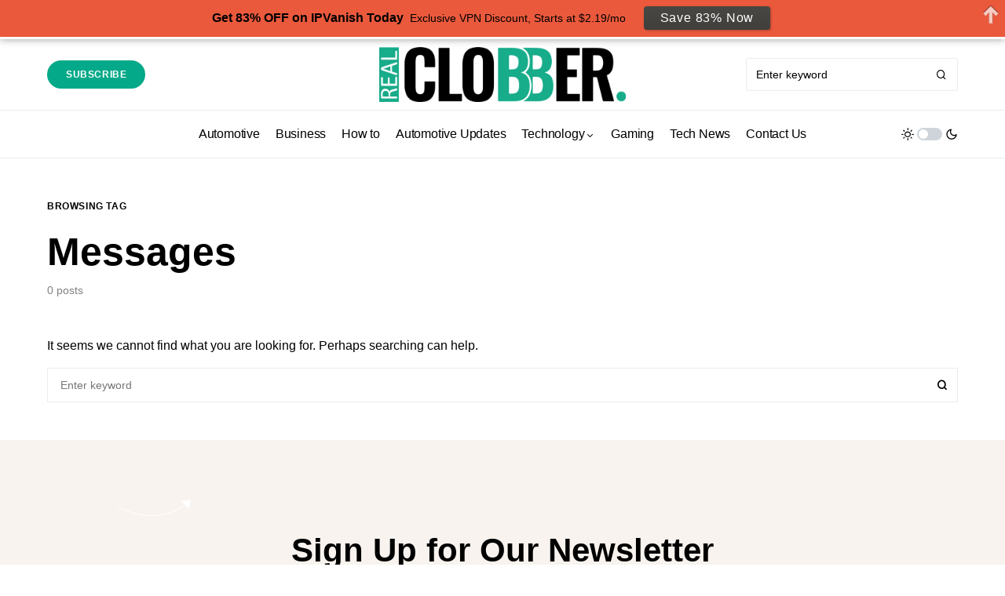

--- FILE ---
content_type: text/html; charset=UTF-8
request_url: https://realclobber.com/tag/messages/
body_size: 18588
content:
<!doctype html>
<html lang="en-US">
<head>
	<meta charset="UTF-8" />
	<meta name="viewport" content="width=device-width, initial-scale=1" />
	<link rel="profile" href="https://gmpg.org/xfn/11" />
	<meta name='robots' content='noindex, follow' />
	<style>img:is([sizes="auto" i], [sizes^="auto," i]) { contain-intrinsic-size: 3000px 1500px }</style>
	
	<!-- This site is optimized with the Yoast SEO plugin v26.1.1 - https://yoast.com/wordpress/plugins/seo/ -->
	<title>Messages Archives - Real Clobber</title>
	<meta property="og:locale" content="en_US" />
	<meta property="og:type" content="article" />
	<meta property="og:title" content="Messages Archives - Real Clobber" />
	<meta property="og:url" content="https://realclobber.com/tag/messages/" />
	<meta property="og:site_name" content="Real Clobber" />
	<meta name="twitter:card" content="summary_large_image" />
	<meta name="twitter:site" content="@realclobber" />
	<script type="application/ld+json" class="yoast-schema-graph">{"@context":"https://schema.org","@graph":[{"@type":"CollectionPage","@id":"https://realclobber.com/tag/messages/","url":"https://realclobber.com/tag/messages/","name":"Messages Archives - Real Clobber","isPartOf":{"@id":"https://realclobber.com/#website"},"breadcrumb":{"@id":"https://realclobber.com/tag/messages/#breadcrumb"},"inLanguage":"en-US"},{"@type":"BreadcrumbList","@id":"https://realclobber.com/tag/messages/#breadcrumb","itemListElement":[{"@type":"ListItem","position":1,"name":"Home","item":"https://realclobber.com/"},{"@type":"ListItem","position":2,"name":"Messages"}]},{"@type":"WebSite","@id":"https://realclobber.com/#website","url":"https://realclobber.com/","name":"Real Clobber","description":"Do Everything Better","potentialAction":[{"@type":"SearchAction","target":{"@type":"EntryPoint","urlTemplate":"https://realclobber.com/?s={search_term_string}"},"query-input":{"@type":"PropertyValueSpecification","valueRequired":true,"valueName":"search_term_string"}}],"inLanguage":"en-US"}]}</script>
	<!-- / Yoast SEO plugin. -->


<link rel='dns-prefetch' href='//pagead2.googlesyndication.com' />
<link rel="alternate" type="application/rss+xml" title="Real Clobber &raquo; Feed" href="https://realclobber.com/feed/" />
<link rel="alternate" type="application/rss+xml" title="Real Clobber &raquo; Comments Feed" href="https://realclobber.com/comments/feed/" />
<link rel="alternate" type="application/rss+xml" title="Real Clobber &raquo; Messages Tag Feed" href="https://realclobber.com/tag/messages/feed/" />
			<link rel="preload" href="https://realclobber.com/wp-content/plugins/canvas/assets/fonts/canvas-icons.woff" as="font" type="font/woff" crossorigin>
					<!-- This site uses the Google Analytics by MonsterInsights plugin v9.8.0 - Using Analytics tracking - https://www.monsterinsights.com/ -->
		<!-- Note: MonsterInsights is not currently configured on this site. The site owner needs to authenticate with Google Analytics in the MonsterInsights settings panel. -->
					<!-- No tracking code set -->
				<!-- / Google Analytics by MonsterInsights -->
		<script>
window._wpemojiSettings = {"baseUrl":"https:\/\/s.w.org\/images\/core\/emoji\/16.0.1\/72x72\/","ext":".png","svgUrl":"https:\/\/s.w.org\/images\/core\/emoji\/16.0.1\/svg\/","svgExt":".svg","source":{"concatemoji":"https:\/\/realclobber.com\/wp-includes\/js\/wp-emoji-release.min.js?ver=6.8.3"}};
/*! This file is auto-generated */
!function(s,n){var o,i,e;function c(e){try{var t={supportTests:e,timestamp:(new Date).valueOf()};sessionStorage.setItem(o,JSON.stringify(t))}catch(e){}}function p(e,t,n){e.clearRect(0,0,e.canvas.width,e.canvas.height),e.fillText(t,0,0);var t=new Uint32Array(e.getImageData(0,0,e.canvas.width,e.canvas.height).data),a=(e.clearRect(0,0,e.canvas.width,e.canvas.height),e.fillText(n,0,0),new Uint32Array(e.getImageData(0,0,e.canvas.width,e.canvas.height).data));return t.every(function(e,t){return e===a[t]})}function u(e,t){e.clearRect(0,0,e.canvas.width,e.canvas.height),e.fillText(t,0,0);for(var n=e.getImageData(16,16,1,1),a=0;a<n.data.length;a++)if(0!==n.data[a])return!1;return!0}function f(e,t,n,a){switch(t){case"flag":return n(e,"\ud83c\udff3\ufe0f\u200d\u26a7\ufe0f","\ud83c\udff3\ufe0f\u200b\u26a7\ufe0f")?!1:!n(e,"\ud83c\udde8\ud83c\uddf6","\ud83c\udde8\u200b\ud83c\uddf6")&&!n(e,"\ud83c\udff4\udb40\udc67\udb40\udc62\udb40\udc65\udb40\udc6e\udb40\udc67\udb40\udc7f","\ud83c\udff4\u200b\udb40\udc67\u200b\udb40\udc62\u200b\udb40\udc65\u200b\udb40\udc6e\u200b\udb40\udc67\u200b\udb40\udc7f");case"emoji":return!a(e,"\ud83e\udedf")}return!1}function g(e,t,n,a){var r="undefined"!=typeof WorkerGlobalScope&&self instanceof WorkerGlobalScope?new OffscreenCanvas(300,150):s.createElement("canvas"),o=r.getContext("2d",{willReadFrequently:!0}),i=(o.textBaseline="top",o.font="600 32px Arial",{});return e.forEach(function(e){i[e]=t(o,e,n,a)}),i}function t(e){var t=s.createElement("script");t.src=e,t.defer=!0,s.head.appendChild(t)}"undefined"!=typeof Promise&&(o="wpEmojiSettingsSupports",i=["flag","emoji"],n.supports={everything:!0,everythingExceptFlag:!0},e=new Promise(function(e){s.addEventListener("DOMContentLoaded",e,{once:!0})}),new Promise(function(t){var n=function(){try{var e=JSON.parse(sessionStorage.getItem(o));if("object"==typeof e&&"number"==typeof e.timestamp&&(new Date).valueOf()<e.timestamp+604800&&"object"==typeof e.supportTests)return e.supportTests}catch(e){}return null}();if(!n){if("undefined"!=typeof Worker&&"undefined"!=typeof OffscreenCanvas&&"undefined"!=typeof URL&&URL.createObjectURL&&"undefined"!=typeof Blob)try{var e="postMessage("+g.toString()+"("+[JSON.stringify(i),f.toString(),p.toString(),u.toString()].join(",")+"));",a=new Blob([e],{type:"text/javascript"}),r=new Worker(URL.createObjectURL(a),{name:"wpTestEmojiSupports"});return void(r.onmessage=function(e){c(n=e.data),r.terminate(),t(n)})}catch(e){}c(n=g(i,f,p,u))}t(n)}).then(function(e){for(var t in e)n.supports[t]=e[t],n.supports.everything=n.supports.everything&&n.supports[t],"flag"!==t&&(n.supports.everythingExceptFlag=n.supports.everythingExceptFlag&&n.supports[t]);n.supports.everythingExceptFlag=n.supports.everythingExceptFlag&&!n.supports.flag,n.DOMReady=!1,n.readyCallback=function(){n.DOMReady=!0}}).then(function(){return e}).then(function(){var e;n.supports.everything||(n.readyCallback(),(e=n.source||{}).concatemoji?t(e.concatemoji):e.wpemoji&&e.twemoji&&(t(e.twemoji),t(e.wpemoji)))}))}((window,document),window._wpemojiSettings);
</script>

<link rel='stylesheet' id='canvas-css' href='https://realclobber.com/wp-content/plugins/canvas/assets/css/canvas.css?ver=2.5.1' media='all' />
<link rel='alternate stylesheet' id='powerkit-icons-css' href='https://realclobber.com/wp-content/plugins/powerkit/assets/fonts/powerkit-icons.woff?ver=3.0.2' as='font' type='font/wof' crossorigin />
<link rel='stylesheet' id='powerkit-css' href='https://realclobber.com/wp-content/plugins/powerkit/assets/css/powerkit.css?ver=3.0.2' media='all' />
<style id='wp-emoji-styles-inline-css'>

	img.wp-smiley, img.emoji {
		display: inline !important;
		border: none !important;
		box-shadow: none !important;
		height: 1em !important;
		width: 1em !important;
		margin: 0 0.07em !important;
		vertical-align: -0.1em !important;
		background: none !important;
		padding: 0 !important;
	}
</style>
<link rel='stylesheet' id='wp-block-library-css' href='https://realclobber.com/wp-includes/css/dist/block-library/style.min.css?ver=6.8.3' media='all' />
<style id='classic-theme-styles-inline-css'>
/*! This file is auto-generated */
.wp-block-button__link{color:#fff;background-color:#32373c;border-radius:9999px;box-shadow:none;text-decoration:none;padding:calc(.667em + 2px) calc(1.333em + 2px);font-size:1.125em}.wp-block-file__button{background:#32373c;color:#fff;text-decoration:none}
</style>
<link rel='stylesheet' id='canvas-block-alert-style-css' href='https://realclobber.com/wp-content/plugins/canvas/components/basic-elements/block-alert/block.css?ver=1759999550' media='all' />
<link rel='stylesheet' id='canvas-block-progress-style-css' href='https://realclobber.com/wp-content/plugins/canvas/components/basic-elements/block-progress/block.css?ver=1759999550' media='all' />
<link rel='stylesheet' id='canvas-block-collapsibles-style-css' href='https://realclobber.com/wp-content/plugins/canvas/components/basic-elements/block-collapsibles/block.css?ver=1759999550' media='all' />
<link rel='stylesheet' id='canvas-block-tabs-style-css' href='https://realclobber.com/wp-content/plugins/canvas/components/basic-elements/block-tabs/block.css?ver=1759999550' media='all' />
<link rel='stylesheet' id='canvas-block-section-heading-style-css' href='https://realclobber.com/wp-content/plugins/canvas/components/basic-elements/block-section-heading/block.css?ver=1759999550' media='all' />
<link rel='stylesheet' id='canvas-block-row-style-css' href='https://realclobber.com/wp-content/plugins/canvas/components/layout-blocks/block-row/block-row.css?ver=1759999550' media='all' />
<link rel='stylesheet' id='canvas-justified-gallery-block-style-css' href='https://realclobber.com/wp-content/plugins/canvas/components/justified-gallery/block/block-justified-gallery.css?ver=1759999550' media='all' />
<link rel='stylesheet' id='canvas-slider-gallery-block-style-css' href='https://realclobber.com/wp-content/plugins/canvas/components/slider-gallery/block/block-slider-gallery.css?ver=1759999550' media='all' />
<link rel='stylesheet' id='canvas-block-posts-sidebar-css' href='https://realclobber.com/wp-content/plugins/canvas/components/posts/block-posts-sidebar/block-posts-sidebar.css?ver=1759999550' media='all' />
<style id='global-styles-inline-css'>
:root{--wp--preset--aspect-ratio--square: 1;--wp--preset--aspect-ratio--4-3: 4/3;--wp--preset--aspect-ratio--3-4: 3/4;--wp--preset--aspect-ratio--3-2: 3/2;--wp--preset--aspect-ratio--2-3: 2/3;--wp--preset--aspect-ratio--16-9: 16/9;--wp--preset--aspect-ratio--9-16: 9/16;--wp--preset--color--black: #000000;--wp--preset--color--cyan-bluish-gray: #abb8c3;--wp--preset--color--white: #FFFFFF;--wp--preset--color--pale-pink: #f78da7;--wp--preset--color--vivid-red: #cf2e2e;--wp--preset--color--luminous-vivid-orange: #ff6900;--wp--preset--color--luminous-vivid-amber: #fcb900;--wp--preset--color--light-green-cyan: #7bdcb5;--wp--preset--color--vivid-green-cyan: #00d084;--wp--preset--color--pale-cyan-blue: #8ed1fc;--wp--preset--color--vivid-cyan-blue: #0693e3;--wp--preset--color--vivid-purple: #9b51e0;--wp--preset--color--blue: #59BACC;--wp--preset--color--green: #03a988;--wp--preset--color--orange: #FFBC49;--wp--preset--color--red: #fb0d48;--wp--preset--color--secondary-bg: #f8f3ee;--wp--preset--color--accent-bg: #ddefe9;--wp--preset--color--additional: #484848;--wp--preset--color--secondary: #818181;--wp--preset--color--gray-50: #f8f9fa;--wp--preset--color--gray-100: #f8f9fb;--wp--preset--color--gray-200: #e9ecef;--wp--preset--gradient--vivid-cyan-blue-to-vivid-purple: linear-gradient(135deg,rgba(6,147,227,1) 0%,rgb(155,81,224) 100%);--wp--preset--gradient--light-green-cyan-to-vivid-green-cyan: linear-gradient(135deg,rgb(122,220,180) 0%,rgb(0,208,130) 100%);--wp--preset--gradient--luminous-vivid-amber-to-luminous-vivid-orange: linear-gradient(135deg,rgba(252,185,0,1) 0%,rgba(255,105,0,1) 100%);--wp--preset--gradient--luminous-vivid-orange-to-vivid-red: linear-gradient(135deg,rgba(255,105,0,1) 0%,rgb(207,46,46) 100%);--wp--preset--gradient--very-light-gray-to-cyan-bluish-gray: linear-gradient(135deg,rgb(238,238,238) 0%,rgb(169,184,195) 100%);--wp--preset--gradient--cool-to-warm-spectrum: linear-gradient(135deg,rgb(74,234,220) 0%,rgb(151,120,209) 20%,rgb(207,42,186) 40%,rgb(238,44,130) 60%,rgb(251,105,98) 80%,rgb(254,248,76) 100%);--wp--preset--gradient--blush-light-purple: linear-gradient(135deg,rgb(255,206,236) 0%,rgb(152,150,240) 100%);--wp--preset--gradient--blush-bordeaux: linear-gradient(135deg,rgb(254,205,165) 0%,rgb(254,45,45) 50%,rgb(107,0,62) 100%);--wp--preset--gradient--luminous-dusk: linear-gradient(135deg,rgb(255,203,112) 0%,rgb(199,81,192) 50%,rgb(65,88,208) 100%);--wp--preset--gradient--pale-ocean: linear-gradient(135deg,rgb(255,245,203) 0%,rgb(182,227,212) 50%,rgb(51,167,181) 100%);--wp--preset--gradient--electric-grass: linear-gradient(135deg,rgb(202,248,128) 0%,rgb(113,206,126) 100%);--wp--preset--gradient--midnight: linear-gradient(135deg,rgb(2,3,129) 0%,rgb(40,116,252) 100%);--wp--preset--font-size--small: 13px;--wp--preset--font-size--medium: 20px;--wp--preset--font-size--large: 36px;--wp--preset--font-size--x-large: 42px;--wp--preset--spacing--20: 0.44rem;--wp--preset--spacing--30: 0.67rem;--wp--preset--spacing--40: 1rem;--wp--preset--spacing--50: 1.5rem;--wp--preset--spacing--60: 2.25rem;--wp--preset--spacing--70: 3.38rem;--wp--preset--spacing--80: 5.06rem;--wp--preset--shadow--natural: 6px 6px 9px rgba(0, 0, 0, 0.2);--wp--preset--shadow--deep: 12px 12px 50px rgba(0, 0, 0, 0.4);--wp--preset--shadow--sharp: 6px 6px 0px rgba(0, 0, 0, 0.2);--wp--preset--shadow--outlined: 6px 6px 0px -3px rgba(255, 255, 255, 1), 6px 6px rgba(0, 0, 0, 1);--wp--preset--shadow--crisp: 6px 6px 0px rgba(0, 0, 0, 1);}:where(.is-layout-flex){gap: 0.5em;}:where(.is-layout-grid){gap: 0.5em;}body .is-layout-flex{display: flex;}.is-layout-flex{flex-wrap: wrap;align-items: center;}.is-layout-flex > :is(*, div){margin: 0;}body .is-layout-grid{display: grid;}.is-layout-grid > :is(*, div){margin: 0;}:where(.wp-block-columns.is-layout-flex){gap: 2em;}:where(.wp-block-columns.is-layout-grid){gap: 2em;}:where(.wp-block-post-template.is-layout-flex){gap: 1.25em;}:where(.wp-block-post-template.is-layout-grid){gap: 1.25em;}.has-black-color{color: var(--wp--preset--color--black) !important;}.has-cyan-bluish-gray-color{color: var(--wp--preset--color--cyan-bluish-gray) !important;}.has-white-color{color: var(--wp--preset--color--white) !important;}.has-pale-pink-color{color: var(--wp--preset--color--pale-pink) !important;}.has-vivid-red-color{color: var(--wp--preset--color--vivid-red) !important;}.has-luminous-vivid-orange-color{color: var(--wp--preset--color--luminous-vivid-orange) !important;}.has-luminous-vivid-amber-color{color: var(--wp--preset--color--luminous-vivid-amber) !important;}.has-light-green-cyan-color{color: var(--wp--preset--color--light-green-cyan) !important;}.has-vivid-green-cyan-color{color: var(--wp--preset--color--vivid-green-cyan) !important;}.has-pale-cyan-blue-color{color: var(--wp--preset--color--pale-cyan-blue) !important;}.has-vivid-cyan-blue-color{color: var(--wp--preset--color--vivid-cyan-blue) !important;}.has-vivid-purple-color{color: var(--wp--preset--color--vivid-purple) !important;}.has-black-background-color{background-color: var(--wp--preset--color--black) !important;}.has-cyan-bluish-gray-background-color{background-color: var(--wp--preset--color--cyan-bluish-gray) !important;}.has-white-background-color{background-color: var(--wp--preset--color--white) !important;}.has-pale-pink-background-color{background-color: var(--wp--preset--color--pale-pink) !important;}.has-vivid-red-background-color{background-color: var(--wp--preset--color--vivid-red) !important;}.has-luminous-vivid-orange-background-color{background-color: var(--wp--preset--color--luminous-vivid-orange) !important;}.has-luminous-vivid-amber-background-color{background-color: var(--wp--preset--color--luminous-vivid-amber) !important;}.has-light-green-cyan-background-color{background-color: var(--wp--preset--color--light-green-cyan) !important;}.has-vivid-green-cyan-background-color{background-color: var(--wp--preset--color--vivid-green-cyan) !important;}.has-pale-cyan-blue-background-color{background-color: var(--wp--preset--color--pale-cyan-blue) !important;}.has-vivid-cyan-blue-background-color{background-color: var(--wp--preset--color--vivid-cyan-blue) !important;}.has-vivid-purple-background-color{background-color: var(--wp--preset--color--vivid-purple) !important;}.has-black-border-color{border-color: var(--wp--preset--color--black) !important;}.has-cyan-bluish-gray-border-color{border-color: var(--wp--preset--color--cyan-bluish-gray) !important;}.has-white-border-color{border-color: var(--wp--preset--color--white) !important;}.has-pale-pink-border-color{border-color: var(--wp--preset--color--pale-pink) !important;}.has-vivid-red-border-color{border-color: var(--wp--preset--color--vivid-red) !important;}.has-luminous-vivid-orange-border-color{border-color: var(--wp--preset--color--luminous-vivid-orange) !important;}.has-luminous-vivid-amber-border-color{border-color: var(--wp--preset--color--luminous-vivid-amber) !important;}.has-light-green-cyan-border-color{border-color: var(--wp--preset--color--light-green-cyan) !important;}.has-vivid-green-cyan-border-color{border-color: var(--wp--preset--color--vivid-green-cyan) !important;}.has-pale-cyan-blue-border-color{border-color: var(--wp--preset--color--pale-cyan-blue) !important;}.has-vivid-cyan-blue-border-color{border-color: var(--wp--preset--color--vivid-cyan-blue) !important;}.has-vivid-purple-border-color{border-color: var(--wp--preset--color--vivid-purple) !important;}.has-vivid-cyan-blue-to-vivid-purple-gradient-background{background: var(--wp--preset--gradient--vivid-cyan-blue-to-vivid-purple) !important;}.has-light-green-cyan-to-vivid-green-cyan-gradient-background{background: var(--wp--preset--gradient--light-green-cyan-to-vivid-green-cyan) !important;}.has-luminous-vivid-amber-to-luminous-vivid-orange-gradient-background{background: var(--wp--preset--gradient--luminous-vivid-amber-to-luminous-vivid-orange) !important;}.has-luminous-vivid-orange-to-vivid-red-gradient-background{background: var(--wp--preset--gradient--luminous-vivid-orange-to-vivid-red) !important;}.has-very-light-gray-to-cyan-bluish-gray-gradient-background{background: var(--wp--preset--gradient--very-light-gray-to-cyan-bluish-gray) !important;}.has-cool-to-warm-spectrum-gradient-background{background: var(--wp--preset--gradient--cool-to-warm-spectrum) !important;}.has-blush-light-purple-gradient-background{background: var(--wp--preset--gradient--blush-light-purple) !important;}.has-blush-bordeaux-gradient-background{background: var(--wp--preset--gradient--blush-bordeaux) !important;}.has-luminous-dusk-gradient-background{background: var(--wp--preset--gradient--luminous-dusk) !important;}.has-pale-ocean-gradient-background{background: var(--wp--preset--gradient--pale-ocean) !important;}.has-electric-grass-gradient-background{background: var(--wp--preset--gradient--electric-grass) !important;}.has-midnight-gradient-background{background: var(--wp--preset--gradient--midnight) !important;}.has-small-font-size{font-size: var(--wp--preset--font-size--small) !important;}.has-medium-font-size{font-size: var(--wp--preset--font-size--medium) !important;}.has-large-font-size{font-size: var(--wp--preset--font-size--large) !important;}.has-x-large-font-size{font-size: var(--wp--preset--font-size--x-large) !important;}
:where(.wp-block-post-template.is-layout-flex){gap: 1.25em;}:where(.wp-block-post-template.is-layout-grid){gap: 1.25em;}
:where(.wp-block-columns.is-layout-flex){gap: 2em;}:where(.wp-block-columns.is-layout-grid){gap: 2em;}
:root :where(.wp-block-pullquote){font-size: 1.5em;line-height: 1.6;}
</style>
<link rel='stylesheet' id='absolute-reviews-css' href='https://realclobber.com/wp-content/plugins/absolute-reviews/public/css/absolute-reviews-public.css?ver=1.1.6' media='all' />
<link rel='stylesheet' id='advanced-popups-css' href='https://realclobber.com/wp-content/plugins/advanced-popups/public/css/advanced-popups-public.css?ver=1.2.2' media='all' />
<link rel='stylesheet' id='canvas-block-heading-style-css' href='https://realclobber.com/wp-content/plugins/canvas/components/content-formatting/block-heading/block.css?ver=1759999550' media='all' />
<link rel='stylesheet' id='canvas-block-list-style-css' href='https://realclobber.com/wp-content/plugins/canvas/components/content-formatting/block-list/block.css?ver=1759999550' media='all' />
<link rel='stylesheet' id='canvas-block-paragraph-style-css' href='https://realclobber.com/wp-content/plugins/canvas/components/content-formatting/block-paragraph/block.css?ver=1759999550' media='all' />
<link rel='stylesheet' id='canvas-block-separator-style-css' href='https://realclobber.com/wp-content/plugins/canvas/components/content-formatting/block-separator/block.css?ver=1759999550' media='all' />
<link rel='stylesheet' id='canvas-block-group-style-css' href='https://realclobber.com/wp-content/plugins/canvas/components/basic-elements/block-group/block.css?ver=1759999550' media='all' />
<link rel='stylesheet' id='canvas-block-cover-style-css' href='https://realclobber.com/wp-content/plugins/canvas/components/basic-elements/block-cover/block.css?ver=1759999550' media='all' />
<link rel='stylesheet' id='powerkit-author-box-css' href='https://realclobber.com/wp-content/plugins/powerkit/modules/author-box/public/css/public-powerkit-author-box.css?ver=3.0.2' media='all' />
<link rel='stylesheet' id='powerkit-basic-elements-css' href='https://realclobber.com/wp-content/plugins/powerkit/modules/basic-elements/public/css/public-powerkit-basic-elements.css?ver=3.0.2' media='screen' />
<link rel='stylesheet' id='powerkit-coming-soon-css' href='https://realclobber.com/wp-content/plugins/powerkit/modules/coming-soon/public/css/public-powerkit-coming-soon.css?ver=3.0.2' media='all' />
<link rel='stylesheet' id='powerkit-content-formatting-css' href='https://realclobber.com/wp-content/plugins/powerkit/modules/content-formatting/public/css/public-powerkit-content-formatting.css?ver=3.0.2' media='all' />
<link rel='stylesheet' id='powerkit-сontributors-css' href='https://realclobber.com/wp-content/plugins/powerkit/modules/contributors/public/css/public-powerkit-contributors.css?ver=3.0.2' media='all' />
<link rel='stylesheet' id='powerkit-facebook-css' href='https://realclobber.com/wp-content/plugins/powerkit/modules/facebook/public/css/public-powerkit-facebook.css?ver=3.0.2' media='all' />
<link rel='stylesheet' id='powerkit-featured-categories-css' href='https://realclobber.com/wp-content/plugins/powerkit/modules/featured-categories/public/css/public-powerkit-featured-categories.css?ver=3.0.2' media='all' />
<link rel='stylesheet' id='powerkit-inline-posts-css' href='https://realclobber.com/wp-content/plugins/powerkit/modules/inline-posts/public/css/public-powerkit-inline-posts.css?ver=3.0.2' media='all' />
<link rel='stylesheet' id='powerkit-instagram-css' href='https://realclobber.com/wp-content/plugins/powerkit/modules/instagram/public/css/public-powerkit-instagram.css?ver=3.0.2' media='all' />
<link rel='stylesheet' id='powerkit-justified-gallery-css' href='https://realclobber.com/wp-content/plugins/powerkit/modules/justified-gallery/public/css/public-powerkit-justified-gallery.css?ver=3.0.2' media='all' />
<link rel='stylesheet' id='glightbox-css' href='https://realclobber.com/wp-content/plugins/powerkit/modules/lightbox/public/css/glightbox.min.css?ver=3.0.2' media='all' />
<link rel='stylesheet' id='powerkit-lightbox-css' href='https://realclobber.com/wp-content/plugins/powerkit/modules/lightbox/public/css/public-powerkit-lightbox.css?ver=3.0.2' media='all' />
<link rel='stylesheet' id='powerkit-opt-in-forms-css' href='https://realclobber.com/wp-content/plugins/powerkit/modules/opt-in-forms/public/css/public-powerkit-opt-in-forms.css?ver=3.0.2' media='all' />
<link rel='stylesheet' id='powerkit-pinterest-css' href='https://realclobber.com/wp-content/plugins/powerkit/modules/pinterest/public/css/public-powerkit-pinterest.css?ver=3.0.2' media='all' />
<link rel='stylesheet' id='powerkit-widget-posts-css' href='https://realclobber.com/wp-content/plugins/powerkit/modules/posts/public/css/public-powerkit-widget-posts.css?ver=3.0.2' media='all' />
<link rel='stylesheet' id='powerkit-scroll-to-top-css' href='https://realclobber.com/wp-content/plugins/powerkit/modules/scroll-to-top/public/css/public-powerkit-scroll-to-top.css?ver=3.0.2' media='all' />
<link rel='stylesheet' id='powerkit-share-buttons-css' href='https://realclobber.com/wp-content/plugins/powerkit/modules/share-buttons/public/css/public-powerkit-share-buttons.css?ver=3.0.2' media='all' />
<link rel='stylesheet' id='powerkit-slider-gallery-css' href='https://realclobber.com/wp-content/plugins/powerkit/modules/slider-gallery/public/css/public-powerkit-slider-gallery.css?ver=3.0.2' media='all' />
<link rel='stylesheet' id='powerkit-social-links-css' href='https://realclobber.com/wp-content/plugins/powerkit/modules/social-links/public/css/public-powerkit-social-links.css?ver=3.0.2' media='all' />
<link rel='stylesheet' id='powerkit-twitter-css' href='https://realclobber.com/wp-content/plugins/powerkit/modules/twitter/public/css/public-powerkit-twitter.css?ver=3.0.2' media='all' />
<link rel='stylesheet' id='powerkit-widget-about-css' href='https://realclobber.com/wp-content/plugins/powerkit/modules/widget-about/public/css/public-powerkit-widget-about.css?ver=3.0.2' media='all' />
<link rel='stylesheet' id='magnific-popup-css' href='https://realclobber.com/wp-content/themes/verta/assets/css/magnific-popup.css?ver=1.0.3' media='all' />
<link rel='stylesheet' id='sight-css' href='https://realclobber.com/wp-content/plugins/sight/render/css/sight.css?ver=1759999590' media='all' />
<link rel='stylesheet' id='sight-common-css' href='https://realclobber.com/wp-content/plugins/sight/render/css/sight-common.css?ver=1759999590' media='all' />
<link rel='stylesheet' id='sight-lightbox-css' href='https://realclobber.com/wp-content/plugins/sight/render/css/sight-lightbox.css?ver=1759999590' media='all' />
<link rel='stylesheet' id='csco-styles-css' href='https://realclobber.com/wp-content/themes/verta/style.css?ver=1.0.3' media='all' />
<style id='csco-styles-inline-css'>
.searchwp-live-search-no-min-chars:after { content: "Continue typing" }
</style>
<script src="https://realclobber.com/wp-includes/js/jquery/jquery.min.js?ver=3.7.1" id="jquery-core-js"></script>
<script src="https://realclobber.com/wp-includes/js/jquery/jquery-migrate.min.js?ver=3.4.1" id="jquery-migrate-js"></script>
<script src="https://realclobber.com/wp-content/plugins/advanced-popups/public/js/advanced-popups-public.js?ver=1.2.2" id="advanced-popups-js"></script>
<script src="//pagead2.googlesyndication.com/pagead/js/adsbygoogle.js?ver=6.8.3" id="csco_adsense-js"></script>
<link rel="https://api.w.org/" href="https://realclobber.com/wp-json/" /><link rel="alternate" title="JSON" type="application/json" href="https://realclobber.com/wp-json/wp/v2/tags/1500" /><link rel="EditURI" type="application/rsd+xml" title="RSD" href="https://realclobber.com/xmlrpc.php?rsd" />
<meta name="generator" content="WordPress 6.8.3" />
		<link rel="preload" href="https://realclobber.com/wp-content/plugins/absolute-reviews/fonts/absolute-reviews-icons.woff" as="font" type="font/woff" crossorigin>
				<link rel="preload" href="https://realclobber.com/wp-content/plugins/advanced-popups/fonts/advanced-popups-icons.woff" as="font" type="font/woff" crossorigin>
		<style id='csco-theme-typography'>
	:root {
		/* Base Font */
		--cs-font-base-family: -apple-system, BlinkMacSystemFont, "Segoe UI", Roboto, Oxygen-Sans, Ubuntu, Cantarell, "Helvetica Neue", sans-serif;
		--cs-font-base-size: 1rem;
		--cs-font-base-weight: 400;
		--cs-font-base-style: normal;
		--cs-font-base-letter-spacing: normal;
		--cs-font-base-line-height: 1.5;

		/* Primary Font */
		--cs-font-primary-family: -apple-system, BlinkMacSystemFont, "Segoe UI", Roboto, Oxygen-Sans, Ubuntu, Cantarell, "Helvetica Neue", sans-serif;
		--cs-font-primary-size: 0.75rem;
		--cs-font-primary-weight: 700;
		--cs-font-primary-style: normal;
		--cs-font-primary-letter-spacing: 0.05em;
		--cs-font-primary-text-transform: uppercase;

		/* Secondary Font */
		--cs-font-secondary-family: -apple-system, BlinkMacSystemFont, "Segoe UI", Roboto, Oxygen-Sans, Ubuntu, Cantarell, "Helvetica Neue", sans-serif;
		--cs-font-secondary-size: 0.875rem;
		--cs-font-secondary-weight: 400;
		--cs-font-secondary-style: normal;
		--cs-font-secondary-letter-spacing: normal;
		--cs-font-secondary-text-transform: none;

		/* Category Font */
		--cs-font-category-family: -apple-system, BlinkMacSystemFont, "Segoe UI", Roboto, Oxygen-Sans, Ubuntu, Cantarell, "Helvetica Neue", sans-serif;
		--cs-font-category-size: 0.75rem;
		--cs-font-category-weight: 700;
		--cs-font-category-style: normal;
		--cs-font-category-letter-spacing: 0.05em;
		--cs-font-category-text-transform: uppercase;

		/* Post Meta Font */
		--cs-font-post-meta-family: -apple-system, BlinkMacSystemFont, "Segoe UI", Roboto, Oxygen-Sans, Ubuntu, Cantarell, "Helvetica Neue", sans-serif;
		--cs-font-post-meta-size: 0.75rem;
		--cs-font-post-meta-weight: 400;
		--cs-font-post-meta-style: normal;
		--cs-font-post-meta-letter-spacing: 0.05em;
		--cs-font-post-meta-text-transform: uppercase;

		/* Input Font */
		--cs-font-input-family: -apple-system, BlinkMacSystemFont, "Segoe UI", Roboto, Oxygen-Sans, Ubuntu, Cantarell, "Helvetica Neue", sans-serif;
		--cs-font-input-size: 0.875rem;
		--cs-font-input-line-height: 1.625rem;
		--cs-font-input-weight: 400;
		--cs-font-input-style: normal;
		--cs-font-input-letter-spacing: normal;
		--cs-font-input-text-transform: none;

		/* Post Subbtitle */
		--cs-font-post-subtitle-family: inherit;
		--cs-font-post-subtitle-size: 1.25rem;
		--cs-font-post-subtitle-letter-spacing: normal;

		/* Post Content */
		--cs-font-post-content-family: -apple-system, BlinkMacSystemFont, "Segoe UI", Roboto, Oxygen-Sans, Ubuntu, Cantarell, "Helvetica Neue", sans-serif;
		--cs-font-post-content-size: 1rem;
		--cs-font-post-content-letter-spacing: normal;

		/* Summary */
		--cs-font-entry-summary-family: -apple-system, BlinkMacSystemFont, "Segoe UI", Roboto, Oxygen-Sans, Ubuntu, Cantarell, "Helvetica Neue", sans-serif;
		--cs-font-entry-summary-size: 1.125rem;
		--cs-font-entry-summary-letter-spacing: normal;

		/* Entry Excerpt */
		--cs-font-entry-excerpt-family: -apple-system, BlinkMacSystemFont, "Segoe UI", Roboto, Oxygen-Sans, Ubuntu, Cantarell, "Helvetica Neue", sans-serif;
		--cs-font-entry-excerpt-size: 1rem;
		--cs-font-entry-excerpt-letter-spacing: normal;

		/* Logos --------------- */

		/* Main Logo */
		--cs-font-main-logo-family: -apple-system, BlinkMacSystemFont, "Segoe UI", Roboto, Oxygen-Sans, Ubuntu, Cantarell, "Helvetica Neue", sans-serif;
		--cs-font-main-logo-size: 1.5rem;
		--cs-font-main-logo-weight: 700;
		--cs-font-main-logo-style: normal;
		--cs-font-main-logo-letter-spacing: normal;
		--cs-font-main-logo-text-transform: uppercase;

		/* Large Logo */
		--cs-font-large-logo-family: -apple-system, BlinkMacSystemFont, "Segoe UI", Roboto, Oxygen-Sans, Ubuntu, Cantarell, "Helvetica Neue", sans-serif;
		--cs-font-large-logo-size: 2rem;
		--cs-font-large-logo-weight: 700;
		--cs-font-large-logo-style: normal;
		--cs-font-large-logo-letter-spacing: normal;
		--cs-font-large-logo-text-transform: none;

		/* Footer Logo */
		--cs-font-footer-logo-family: -apple-system, BlinkMacSystemFont, "Segoe UI", Roboto, Oxygen-Sans, Ubuntu, Cantarell, "Helvetica Neue", sans-serif;
		--cs-font-footer-logo-size: 1.5rem;
		--cs-font-footer-logo-weight: 700;
		--cs-font-footer-logo-style: normal;
		--cs-font-footer-logo-letter-spacing: normal;
		--cs-font-footer-logo-text-transform: none;

		/* Headings --------------- */

		/* Headings */
		--cs-font-headings-family: -apple-system, BlinkMacSystemFont, "Segoe UI", Roboto, Oxygen-Sans, Ubuntu, Cantarell, "Helvetica Neue", sans-serif;
		--cs-font-headings-weight: 700;
		--cs-font-headings-style: normal;
		--cs-font-headings-line-height: 1.25;
		--cs-font-headings-letter-spacing: normal;
		--cs-font-headings-text-transform: none;

		/* Menu Font --------------- */

		/* Menu */
		/* Used for main top level menu elements. */
		--cs-font-menu-family: -apple-system, BlinkMacSystemFont, "Segoe UI", Roboto, Oxygen-Sans, Ubuntu, Cantarell, "Helvetica Neue", sans-serif;
		--cs-font-menu-size: 1rem;
		--cs-font-menu-weight: 500;
		--cs-font-menu-style: normal;
		--cs-font-menu-letter-spacing: -0.0125em;
		--cs-font-menu-text-transform: none;

		/* Submenu Font */
		/* Used for submenu elements. */
		--cs-font-submenu-family: -apple-system, BlinkMacSystemFont, "Segoe UI", Roboto, Oxygen-Sans, Ubuntu, Cantarell, "Helvetica Neue", sans-serif;
		--cs-font-submenu-size: 0.875rem;
		--cs-font-submenu-weight: 400;
		--cs-font-submenu-style: normal;
		--cs-font-submenu-letter-spacing: normal;
		--cs-font-submenu-text-transform: none;

		/* Section Headings --------------- */
		--cs-font-section-headings-family: -apple-system, BlinkMacSystemFont, "Segoe UI", Roboto, Oxygen-Sans, Ubuntu, Cantarell, "Helvetica Neue", sans-serif;
		--cs-font-section-headings-size: 1.5rem;
		--cs-font-section-headings-weight: 700;
		--cs-font-section-headings-style: normal;
		--cs-font-section-headings-letter-spacing: normal;
		--cs-font-section-headings-text-transform: uppercase;

		/* Footer Headings */
		--cs-font-footer-headings-family: Poppins;
		--cs-font-footer-headings-size: 1rem;
		--cs-font-footer-headings-weight: 700;
		--cs-font-footer-headings-style: normal;
		--cs-font-footer-headings-letter-spacing: normal;
		--cs-font-footer-headings-text-transform: none;

		/* Numbered Post*/
		--cs-font-numbered-post-family: -apple-system, BlinkMacSystemFont, "Segoe UI", Roboto, Oxygen-Sans, Ubuntu, Cantarell, "Helvetica Neue", sans-serif;
		--cs-font-numbered-post-weight: 400;
		--cs-font-numbered-post-style: normal;

	}

			.cs-header {
			--cs-font-section-headings-family: -apple-system, BlinkMacSystemFont, "Segoe UI", Roboto, Oxygen-Sans, Ubuntu, Cantarell, "Helvetica Neue", sans-serif;
			--cs-font-section-headings-size: 1.5rem;
			--cs-font-section-headings-weight: 700;
			--cs-font-section-headings-style: normal;
			--cs-font-section-headings-letter-spacing: ;
			--cs-font-section-headings-text-transform: none;
		}
	
	.cs-posts-area {
		--cs-post-area-content-background: transparent;
	}

		
</style>
<link rel="icon" href="https://realclobber.com/wp-content/uploads/2022/09/Background.png" sizes="32x32" />
<link rel="icon" href="https://realclobber.com/wp-content/uploads/2022/09/Background.png" sizes="192x192" />
<link rel="apple-touch-icon" href="https://realclobber.com/wp-content/uploads/2022/09/Background.png" />
<meta name="msapplication-TileImage" content="https://realclobber.com/wp-content/uploads/2022/09/Background.png" />
		<style id="wp-custom-css">
			/* post excerpt Setting */ 
.cs-entry__excerpt , .cs-entry__content-wrap {
  font-weight: 400;
}
.cnvs-block-posts.cnvs-block-posts-1596273590109 .cs-entry__title {
  font-size: 32px !important;
}
.cnvs-block-posts-1596273595671 .cs-entry__title{
	font-size:22px !important;
}
.cnvs-block-posts-1596274223252 .cs-entry__title {
  font-size: 26px !important;
}
.cs-entry__header-info .cs-entry__title {
  font-size: 38px;
}
h2, .h2 {
  font-size: 30px;
}
.cs-footer.cs-footer-six .cs-footer__nav{
	display:flex;
}
/* vartically middle section */
.vertically-middle-section .wp-block-columns {
  display: flex;
  align-items: center;
}
.service-css{
	display:flex;
	justify-content:center;
}
.wp-block-columns:not(.is-not-stacked-on-mobile) > .wp-block-column {
  flex-basis: unset;
  flex-grow: unset;
}
.service-css .wp-block-image{
	display:flex;
	justify-content:center;
}
/* moblie css */
@media screen and (max-width: 767px) {

.cs-entry__header-info .cs-entry__title {
  font-size: 28px;
}
	.cs-entry__post-media.post-media {
  display: none;
}
}		</style>
		<style id="kirki-inline-styles">:root, [data-site-scheme="default"]{--cs-color-site-background:#ffffff;--cs-color-topbar-background:#ffffff;--cs-color-header-background:#ffffff;--cs-color-submenu-background:#ffffff;--cs-color-search-background:#f8f9fa;--cs-color-footer-background:#f8f3ee;}.cs-topbar .cs-search__nav-form .cs-search__group{--cs-color-search-input-background:#ffffff;}:root, [data-scheme="default"]{--cs-color-overlay-background:rgba(0,0,0,0.25);--cs-color-secondary:#818181;--cs-palette-color-secondary:#818181;--cs-color-secondary-contrast:#000000;--cs-color-secondary-background:#f8f3ee;--cs-color-accent-background:#ddefe9;--cs-color-accent:#03a988;--cs-color-accent-contrast:#ffffff;--cs-color-menu-active:#fb0d48;--cs-color-menu-hover:#03a988;--cs-color-submenu-active:#fb0d48;--cs-color-submenu-hover:#03a988;--cs-color-button:#03a988;--cs-color-button-contrast:#ffffff;--cs-color-button-hover:#333335;--cs-color-button-hover-contrast:#ffffff;--cs-color-category:#fb0d48;--cs-color-category-hover:#000000;--cs-color-styled-category:#03a988;--cs-color-styled-category-contrast:#ffffff;--cs-color-styled-category-hover-contrast:#000000;--cs-color-category-underline:#03a988;--cs-color-post-meta:#818181;--cs-color-post-meta-link:#000000;--cs-color-post-meta-link-hover:#818181;}:root .cs-entry__post-meta .cs-meta-category a, [data-scheme="default"] .cs-entry__post-meta .cs-meta-category a{--cs-color-styled-category-hover:#03a988;}:root .cs-entry__post-meta .cs-meta-category a:hover, [data-scheme="default"] .cs-entry__post-meta .cs-meta-category a:hover{--cs-color-styled-category:#03a988;}[data-site-scheme="dark"]{--cs-color-site-background:#1c1c1c;--cs-color-topbar-background:#1c1c1c;--cs-color-header-background:#1c1c1c;--cs-color-submenu-background:#1c1c1c;--cs-color-search-background:#333333;--cs-color-footer-background:#333333;}[data-site-scheme="dark"] .cs-topbar .cs-search__nav-form .cs-search__group{--cs-color-search-input-background:#000000;}[data-scheme="dark"]{--cs-color-secondary:#858585;--cs-palette-color-secondary:#858585;--cs-color-secondary-contrast:#000000;--cs-color-secondary-background:#333333;--cs-color-accent-background:#333333;--cs-color-menu-active:#858585;--cs-color-menu-hover:#858585;--cs-color-submenu-active:#858585;--cs-color-submenu-hover:#858585;--cs-color-button:#03a988;--cs-color-button-contrast:#ffffff;--cs-color-button-hover:#272729;--cs-color-button-hover-contrast:#ffffff;--cs-color-category:#ffffff;--cs-color-category-hover:#fb0d48;--cs-color-styled-category:#03a988;--cs-color-styled-category-contrast:#ffffff;--cs-color-styled-category-hover-contrast:#000000;--cs-color-category-underline:#03a988;--cs-color-post-meta:#818181;--cs-color-post-meta-link:#ffffff;--cs-color-post-meta-link-hover:#818181;}[data-scheme="dark"] .cs-entry__post-meta .cs-meta-category a{--cs-color-styled-category-hover:#03a988;}[data-scheme="dark"] .cs-entry__post-meta .cs-meta-category a:hover{--cs-color-styled-category:#03a988;}:root{--cs-layout-elements-border-radius:0px;--cs-thumbnail-border-radius:0px;--cs-button-border-radius:50px;--cs-category-label-border-radius:5px;--cs-header-topbar-height:90px;--cs-header-height:60px;}:root .cnvs-block-section-heading, [data-scheme="default"] .cnvs-block-section-heading, [data-scheme="dark"] [data-scheme="default"] .cnvs-block-section-heading{--cnvs-section-heading-border-color:#d5d5d5;}[data-scheme="dark"] .cnvs-block-section-heading{--cnvs-section-heading-border-color:#49494b;}:root .cs-header__widgets-column .cnvs-block-section-heading, [data-scheme="dark"] [data-scheme="default"] .cs-header__widgets-column .cnvs-block-section-heading{--cnvs-section-heading-border-color:#d5d5d5;}[data-scheme="dark"] .cs-header__widgets-column .cnvs-block-section-heading{--cnvs-section-heading-border-color:#49494b;}.cs-posts-area__archive.cs-posts-area__grid{--cs-posts-area-grid-columns:3!important;}.cs-entry__prev-next{--cs-thumbnail-border-radius:100%!important;}@media (max-width: 1019px){.cs-posts-area__archive.cs-posts-area__grid{--cs-posts-area-grid-columns:3!important;}}@media (max-width: 599px){.cs-posts-area__archive.cs-posts-area__grid{--cs-posts-area-grid-columns:1!important;}}/* devanagari */
@font-face {
  font-family: 'Poppins';
  font-style: normal;
  font-weight: 700;
  font-display: swap;
  src: url(https://realclobber.com/wp-content/fonts/poppins/pxiByp8kv8JHgFVrLCz7Z11lFc-K.woff2) format('woff2');
  unicode-range: U+0900-097F, U+1CD0-1CF9, U+200C-200D, U+20A8, U+20B9, U+20F0, U+25CC, U+A830-A839, U+A8E0-A8FF, U+11B00-11B09;
}
/* latin-ext */
@font-face {
  font-family: 'Poppins';
  font-style: normal;
  font-weight: 700;
  font-display: swap;
  src: url(https://realclobber.com/wp-content/fonts/poppins/pxiByp8kv8JHgFVrLCz7Z1JlFc-K.woff2) format('woff2');
  unicode-range: U+0100-02BA, U+02BD-02C5, U+02C7-02CC, U+02CE-02D7, U+02DD-02FF, U+0304, U+0308, U+0329, U+1D00-1DBF, U+1E00-1E9F, U+1EF2-1EFF, U+2020, U+20A0-20AB, U+20AD-20C0, U+2113, U+2C60-2C7F, U+A720-A7FF;
}
/* latin */
@font-face {
  font-family: 'Poppins';
  font-style: normal;
  font-weight: 700;
  font-display: swap;
  src: url(https://realclobber.com/wp-content/fonts/poppins/pxiByp8kv8JHgFVrLCz7Z1xlFQ.woff2) format('woff2');
  unicode-range: U+0000-00FF, U+0131, U+0152-0153, U+02BB-02BC, U+02C6, U+02DA, U+02DC, U+0304, U+0308, U+0329, U+2000-206F, U+20AC, U+2122, U+2191, U+2193, U+2212, U+2215, U+FEFF, U+FFFD;
}/* devanagari */
@font-face {
  font-family: 'Poppins';
  font-style: normal;
  font-weight: 700;
  font-display: swap;
  src: url(https://realclobber.com/wp-content/fonts/poppins/pxiByp8kv8JHgFVrLCz7Z11lFc-K.woff2) format('woff2');
  unicode-range: U+0900-097F, U+1CD0-1CF9, U+200C-200D, U+20A8, U+20B9, U+20F0, U+25CC, U+A830-A839, U+A8E0-A8FF, U+11B00-11B09;
}
/* latin-ext */
@font-face {
  font-family: 'Poppins';
  font-style: normal;
  font-weight: 700;
  font-display: swap;
  src: url(https://realclobber.com/wp-content/fonts/poppins/pxiByp8kv8JHgFVrLCz7Z1JlFc-K.woff2) format('woff2');
  unicode-range: U+0100-02BA, U+02BD-02C5, U+02C7-02CC, U+02CE-02D7, U+02DD-02FF, U+0304, U+0308, U+0329, U+1D00-1DBF, U+1E00-1E9F, U+1EF2-1EFF, U+2020, U+20A0-20AB, U+20AD-20C0, U+2113, U+2C60-2C7F, U+A720-A7FF;
}
/* latin */
@font-face {
  font-family: 'Poppins';
  font-style: normal;
  font-weight: 700;
  font-display: swap;
  src: url(https://realclobber.com/wp-content/fonts/poppins/pxiByp8kv8JHgFVrLCz7Z1xlFQ.woff2) format('woff2');
  unicode-range: U+0000-00FF, U+0131, U+0152-0153, U+02BB-02BC, U+02C6, U+02DA, U+02DC, U+0304, U+0308, U+0329, U+2000-206F, U+20AC, U+2122, U+2191, U+2193, U+2212, U+2215, U+FEFF, U+FFFD;
}/* devanagari */
@font-face {
  font-family: 'Poppins';
  font-style: normal;
  font-weight: 700;
  font-display: swap;
  src: url(https://realclobber.com/wp-content/fonts/poppins/pxiByp8kv8JHgFVrLCz7Z11lFc-K.woff2) format('woff2');
  unicode-range: U+0900-097F, U+1CD0-1CF9, U+200C-200D, U+20A8, U+20B9, U+20F0, U+25CC, U+A830-A839, U+A8E0-A8FF, U+11B00-11B09;
}
/* latin-ext */
@font-face {
  font-family: 'Poppins';
  font-style: normal;
  font-weight: 700;
  font-display: swap;
  src: url(https://realclobber.com/wp-content/fonts/poppins/pxiByp8kv8JHgFVrLCz7Z1JlFc-K.woff2) format('woff2');
  unicode-range: U+0100-02BA, U+02BD-02C5, U+02C7-02CC, U+02CE-02D7, U+02DD-02FF, U+0304, U+0308, U+0329, U+1D00-1DBF, U+1E00-1E9F, U+1EF2-1EFF, U+2020, U+20A0-20AB, U+20AD-20C0, U+2113, U+2C60-2C7F, U+A720-A7FF;
}
/* latin */
@font-face {
  font-family: 'Poppins';
  font-style: normal;
  font-weight: 700;
  font-display: swap;
  src: url(https://realclobber.com/wp-content/fonts/poppins/pxiByp8kv8JHgFVrLCz7Z1xlFQ.woff2) format('woff2');
  unicode-range: U+0000-00FF, U+0131, U+0152-0153, U+02BB-02BC, U+02C6, U+02DA, U+02DC, U+0304, U+0308, U+0329, U+2000-206F, U+20AC, U+2122, U+2191, U+2193, U+2212, U+2215, U+FEFF, U+FFFD;
}</style>	<script async src="https://pagead2.googlesyndication.com/pagead/js/adsbygoogle.js?client=ca-pub-6641044109428759"
     crossorigin="anonymous"></script>
	<meta name="bm-site-verification" content="5f9a953e6a4af563342dbaf5ac5159604c9cfca2">
	<!-- Google tag (gtag.js) -->
<script async src="https://www.googletagmanager.com/gtag/js?id=G-H4KRPRYLL5"></script>
<script>
  window.dataLayer = window.dataLayer || [];
  function gtag(){dataLayer.push(arguments);}
  gtag('js', new Date());
 gtag('config', 'G-H4KRPRYLL5');
</script>
</head>
<body class="archive tag tag-messages tag-1500 wp-embed-responsive wp-theme-verta cs-page-layout-disabled cs-navbar-smart-enabled cs-sticky-sidebar-enabled cs-stick-last" data-scheme='default' data-site-scheme='default'>

	<div class="cs-site-overlay"></div>

	<div class="cs-offcanvas cs-form-styled-one">
		<div class="cs-offcanvas__header" data-scheme="default">
			
			<nav class="cs-offcanvas__nav">
						<div class="cs-logo">
			<a class="cs-header__logo cs-logo-default " href="https://realclobber.com/">
				<img src="https://realclobber.com/wp-content/uploads/2022/09/REAL-2-01.png"  alt="Real Clobber" >			</a>

									<a class="cs-header__logo cs-logo-dark " href="https://realclobber.com/">
							<img src="https://realclobber.com/wp-content/uploads/2023/03/Real-Clobber.png"  alt="Real Clobber" >						</a>
							</div>
		
				<span class="cs-offcanvas__toggle" role="button"><i class="cs-icon cs-icon-x"></i></span>
			</nav>

					</div>
		<aside class="cs-offcanvas__sidebar">
			<div class="cs-offcanvas__inner cs-offcanvas__area cs-widget-area">
				<div class="widget widget_nav_menu cs-d-lg-none"><div class="menu-primary-container"><ul id="menu-primary" class="menu"><li id="menu-item-9359" class="menu-item menu-item-type-taxonomy menu-item-object-category menu-item-9359"><a href="https://realclobber.com/category/automotive/">Automotive</a></li>
<li id="menu-item-7069" class="menu-item menu-item-type-taxonomy menu-item-object-category menu-item-7069"><a href="https://realclobber.com/category/business/">Business</a></li>
<li id="menu-item-7073" class="menu-item menu-item-type-taxonomy menu-item-object-category menu-item-7073"><a href="https://realclobber.com/category/tech-guides/">How to</a></li>
<li id="menu-item-9507" class="menu-item menu-item-type-taxonomy menu-item-object-category menu-item-9507"><a href="https://realclobber.com/category/automotive-updates/">Automotive Updates</a></li>
<li id="menu-item-9508" class="menu-item menu-item-type-custom menu-item-object-custom menu-item-has-children menu-item-9508"><a href="#">Technology</a>
<ul class="sub-menu">
	<li id="menu-item-10715" class="menu-item menu-item-type-taxonomy menu-item-object-category menu-item-10715"><a href="https://realclobber.com/category/artificial-intelligence/">Artificial Intelligence</a></li>
	<li id="menu-item-11214" class="menu-item menu-item-type-taxonomy menu-item-object-category menu-item-11214"><a href="https://realclobber.com/category/apple/">Apple</a></li>
	<li id="menu-item-11215" class="menu-item menu-item-type-taxonomy menu-item-object-category menu-item-11215"><a href="https://realclobber.com/category/samsung/">Samsung</a></li>
	<li id="menu-item-10716" class="menu-item menu-item-type-taxonomy menu-item-object-category menu-item-10716"><a href="https://realclobber.com/category/smartphones/">Smartphones</a></li>
	<li id="menu-item-7074" class="menu-item menu-item-type-taxonomy menu-item-object-category menu-item-7074"><a href="https://realclobber.com/category/internet/">Internet</a></li>
	<li id="menu-item-7075" class="menu-item menu-item-type-taxonomy menu-item-object-category menu-item-7075"><a href="https://realclobber.com/category/online-security/">Security</a></li>
	<li id="menu-item-7071" class="menu-item menu-item-type-taxonomy menu-item-object-category menu-item-7071"><a href="https://realclobber.com/category/gadgets/">Gadgets</a></li>
	<li id="menu-item-7079" class="menu-item menu-item-type-taxonomy menu-item-object-category menu-item-7079"><a href="https://realclobber.com/category/operating-systems/">OS</a></li>
</ul>
</li>
<li id="menu-item-7080" class="menu-item menu-item-type-taxonomy menu-item-object-category menu-item-7080"><a href="https://realclobber.com/category/games/">Gaming</a></li>
<li id="menu-item-7216" class="menu-item menu-item-type-taxonomy menu-item-object-category menu-item-7216"><a href="https://realclobber.com/category/news/">Tech News</a></li>
<li id="menu-item-12342" class="menu-item menu-item-type-post_type menu-item-object-page menu-item-12342"><a href="https://realclobber.com/contact-us/">Contact Us</a></li>
</ul></div></div>
							</div>
		</aside>
	</div>
	<div id="page" class="cs-site">
<div class="cs-site-inner">

<div class="cs-topbar" data-scheme="default">
	<div class="cs-container">
		<div class="cs-header__inner cs-inner-large-height">
			<div class="cs-header__col cs-col-left">
							<a href="#land-newsletter" class="cs-header__button">
				Subscribe			</a>
						</div>
			<div class="cs-header__col cs-col-center">
						<div class="cs-logo">
			<a class="cs-header__logo cs-logo-default cs-logo-large" href="https://realclobber.com/">
				<img src="https://realclobber.com/wp-content/uploads/2022/09/REAL-2-01.png"  alt="Real Clobber" >			</a>

									<a class="cs-header__logo cs-logo-dark cs-logo-large" href="https://realclobber.com/">
							<img src="https://realclobber.com/wp-content/uploads/2023/03/Real-Clobber.png"  alt="Real Clobber" >						</a>
							</div>
					</div>
			<div class="cs-header__col cs-col-right">
						<form role="search" method="get" class="cs-search__nav-form" action="https://realclobber.com/">
			<div class="cs-search__group">
				<button class="cs-search__submit">
					<i class="cs-icon cs-icon-search"></i>
				</button>

				<input class="cs-search__input" type="search" data-swplive="true" data-swpparentel=".cs-search__nav-form .cs-search-live-result" value="" name="s" placeholder="Enter keyword">

				<button class="cs-search__close">
					<i class="cs-icon cs-icon-x"></i>
				</button>
			</div>

			<div class="cs-search-live-result"></div>
		</form>
					</div>
		</div>
	</div>
</div>

<div class="cs-header-before"></div>

<header class="cs-header cs-header-six cs-form-styled-one" data-scheme="default">
	<div class="cs-container">
		<div class="cs-header__inner cs-header__inner-desktop">

			<div class="cs-header__col cs-col-left">
						<div class="cs-logo cs-logo-hide">
			<a class="cs-header__logo cs-logo-default " href="https://realclobber.com/">
				<img src="https://realclobber.com/wp-content/uploads/2022/09/REAL-2-01.png"  alt="Real Clobber" >			</a>

									<a class="cs-header__logo cs-logo-dark " href="https://realclobber.com/">
							<img src="https://realclobber.com/wp-content/uploads/2023/03/Real-Clobber.png"  alt="Real Clobber" >						</a>
							</div>
					</div>
			<div class="cs-header__col cs-col-center">
				<nav class="cs-header__nav"><ul id="menu-primary-1" class="cs-header__nav-inner"><li class="menu-item menu-item-type-taxonomy menu-item-object-category menu-item-9359"><a href="https://realclobber.com/category/automotive/"><span>Automotive</span></a></li>
<li class="menu-item menu-item-type-taxonomy menu-item-object-category menu-item-7069"><a href="https://realclobber.com/category/business/"><span>Business</span></a></li>
<li class="menu-item menu-item-type-taxonomy menu-item-object-category menu-item-7073"><a href="https://realclobber.com/category/tech-guides/"><span>How to</span></a></li>
<li class="menu-item menu-item-type-taxonomy menu-item-object-category menu-item-9507"><a href="https://realclobber.com/category/automotive-updates/"><span>Automotive Updates</span></a></li>
<li class="menu-item menu-item-type-custom menu-item-object-custom menu-item-has-children menu-item-9508"><a href="#"><span>Technology</span></a>
<ul class="sub-menu" data-scheme="default">
	<li class="menu-item menu-item-type-taxonomy menu-item-object-category menu-item-10715"><a href="https://realclobber.com/category/artificial-intelligence/">Artificial Intelligence</a></li>
	<li class="menu-item menu-item-type-taxonomy menu-item-object-category menu-item-11214"><a href="https://realclobber.com/category/apple/">Apple</a></li>
	<li class="menu-item menu-item-type-taxonomy menu-item-object-category menu-item-11215"><a href="https://realclobber.com/category/samsung/">Samsung</a></li>
	<li class="menu-item menu-item-type-taxonomy menu-item-object-category menu-item-10716"><a href="https://realclobber.com/category/smartphones/">Smartphones</a></li>
	<li class="menu-item menu-item-type-taxonomy menu-item-object-category menu-item-7074"><a href="https://realclobber.com/category/internet/">Internet</a></li>
	<li class="menu-item menu-item-type-taxonomy menu-item-object-category menu-item-7075"><a href="https://realclobber.com/category/online-security/">Security</a></li>
	<li class="menu-item menu-item-type-taxonomy menu-item-object-category menu-item-7071"><a href="https://realclobber.com/category/gadgets/">Gadgets</a></li>
	<li class="menu-item menu-item-type-taxonomy menu-item-object-category menu-item-7079"><a href="https://realclobber.com/category/operating-systems/">OS</a></li>
</ul>
</li>
<li class="menu-item menu-item-type-taxonomy menu-item-object-category menu-item-7080"><a href="https://realclobber.com/category/games/"><span>Gaming</span></a></li>
<li class="menu-item menu-item-type-taxonomy menu-item-object-category menu-item-7216"><a href="https://realclobber.com/category/news/"><span>Tech News</span></a></li>
<li class="menu-item menu-item-type-post_type menu-item-object-page menu-item-12342"><a href="https://realclobber.com/contact-us/"><span>Contact Us</span></a></li>
</ul></nav>			</div>
			<div class="cs-header__col cs-col-right">
							<span role="button" class="cs-header__scheme-toggle cs-site-scheme-toggle">
				<i class="cs-header__scheme-toggle-icon cs-icon cs-icon-sun"></i>
				<span class="cs-header__scheme-toggle-element"></span>				<i class="cs-header__scheme-toggle-icon cs-icon cs-icon-moon"></i>
			</span>
					</div>
		</div>

		
<div class="cs-header__inner cs-header__inner-mobile">
	<div class="cs-header__col cs-col-left">
						<span class="cs-header__offcanvas-toggle" role="button">
					<i class="cs-icon cs-icon-menu"></i>
				</span>
				</div>
	<div class="cs-header__col cs-col-center">
				<div class="cs-logo">
			<a class="cs-header__logo cs-logo-default " href="https://realclobber.com/">
				<img src="https://realclobber.com/wp-content/uploads/2022/09/REAL-2-01.png"  alt="Real Clobber" >			</a>

									<a class="cs-header__logo cs-logo-dark " href="https://realclobber.com/">
							<img src="https://realclobber.com/wp-content/uploads/2023/03/Real-Clobber.png"  alt="Real Clobber" >						</a>
							</div>
			</div>
	<div class="cs-header__col cs-col-right">
					<span role="button" class="cs-header__scheme-toggle cs-site-scheme-toggle cs-header__scheme-toggle-mobile">
				<i class="cs-header__scheme-toggle-icon cs-icon cs-icon-sun"></i>
								<i class="cs-header__scheme-toggle-icon cs-icon cs-icon-moon"></i>
			</span>
						<span class="cs-header__search-toggle" role="button">
			<i class="cs-icon cs-icon-search"></i>
		</span>
			</div>
</div>
	</div>

	
<div class="cs-search" data-scheme="default">
	<div class="cs-container">
		<form role="search" method="get" class="cs-search__nav-form" action="https://realclobber.com/">
			<div class="cs-search__group">
				<button class="cs-search__submit">
					<i class="cs-icon cs-icon-search"></i>
				</button>

				<input data-swpparentel=".cs-header .cs-search-live-result" required class="cs-search__input" data-swplive="true" type="search" value="" name="s" placeholder="Enter keyword">

				<button class="cs-search__close">
					<i class="cs-icon cs-icon-x"></i>
				</button>
			</div>
		</form>

		<div class="cs-search__content">
								<div class="cs-search__posts">
						<h5 class="cs-section-heading cnvs-block-section-heading is-style-cnvs-block-section-heading-default halignleft  "><span class="cnvs-section-title"><span>The Latest</span></span></h5>
						<div class="cs-search__posts-wrapper">
															<article class="post-12549 post type-post status-publish format-standard has-post-thumbnail category-business cs-entry cs-video-wrap">
									<div class="cs-entry__outer">
																					<div class="cs-entry__inner cs-entry__thumbnail cs-entry__overlay cs-overlay-ratio cs-ratio-square">
												<div class="cs-overlay-background cs-overlay-transparent">
													<img width="110" height="110" src="https://realclobber.com/wp-content/uploads/2026/01/High-Security-Logistics-The-Value-of-Modern-Facilities-110x110.png" class="attachment-csco-small size-csco-small wp-post-image" alt="High-Security Logistics: The Value of Modern Facilities" decoding="async" srcset="https://realclobber.com/wp-content/uploads/2026/01/High-Security-Logistics-The-Value-of-Modern-Facilities-110x110.png 110w, https://realclobber.com/wp-content/uploads/2026/01/High-Security-Logistics-The-Value-of-Modern-Facilities-150x150.png 150w, https://realclobber.com/wp-content/uploads/2026/01/High-Security-Logistics-The-Value-of-Modern-Facilities-80x80.png 80w" sizes="(max-width: 110px) 100vw, 110px" />												</div>

												<a href="https://realclobber.com/modern-transportation-infrastructure/" class="cs-overlay-link"></a>
											</div>
										
										<div class="cs-entry__inner cs-entry__content">
											<h6 class="cs-entry__title"><a href="https://realclobber.com/modern-transportation-infrastructure/">The Importance of State-of-the-Art Logistics Facilities for High Security Transportation</a></h6>
											<div class="cs-entry__post-meta" ></div>										</div>
									</div>
								</article>
															<article class="post-12553 post type-post status-publish format-standard has-post-thumbnail category-business category-smartphones tag-investment-tracker tag-market-analysis cs-entry cs-video-wrap">
									<div class="cs-entry__outer">
																					<div class="cs-entry__inner cs-entry__thumbnail cs-entry__overlay cs-overlay-ratio cs-ratio-square">
												<div class="cs-overlay-background cs-overlay-transparent">
													<img width="110" height="110" src="https://realclobber.com/wp-content/uploads/2026/01/asset-wisp-110x110.webp" class="attachment-csco-small size-csco-small wp-post-image" alt="asset wisp" decoding="async" srcset="https://realclobber.com/wp-content/uploads/2026/01/asset-wisp-110x110.webp 110w, https://realclobber.com/wp-content/uploads/2026/01/asset-wisp-150x150.webp 150w, https://realclobber.com/wp-content/uploads/2026/01/asset-wisp-80x80.webp 80w" sizes="(max-width: 110px) 100vw, 110px" />												</div>

												<a href="https://realclobber.com/assetwisp-a-smarter-way-to-track-and-analyze-your-investments-in-one-place/" class="cs-overlay-link"></a>
											</div>
										
										<div class="cs-entry__inner cs-entry__content">
											<h6 class="cs-entry__title"><a href="https://realclobber.com/assetwisp-a-smarter-way-to-track-and-analyze-your-investments-in-one-place/">AssetWisp: A Smarter Way to Track and Analyze Your Investments in One Place</a></h6>
											<div class="cs-entry__post-meta" ></div>										</div>
									</div>
								</article>
															<article class="post-12546 post type-post status-publish format-standard has-post-thumbnail category-gadgets category-smartphones cs-entry cs-video-wrap">
									<div class="cs-entry__outer">
																					<div class="cs-entry__inner cs-entry__thumbnail cs-entry__overlay cs-overlay-ratio cs-ratio-square">
												<div class="cs-overlay-background cs-overlay-transparent">
													<img width="110" height="110" src="https://realclobber.com/wp-content/uploads/2025/12/ai-meal-scan-app-110x110.jpeg" class="attachment-csco-small size-csco-small wp-post-image" alt="meal scan app" decoding="async" srcset="https://realclobber.com/wp-content/uploads/2025/12/ai-meal-scan-app-110x110.jpeg 110w, https://realclobber.com/wp-content/uploads/2025/12/ai-meal-scan-app-150x150.jpeg 150w, https://realclobber.com/wp-content/uploads/2025/12/ai-meal-scan-app-80x80.jpeg 80w" sizes="(max-width: 110px) 100vw, 110px" />												</div>

												<a href="https://realclobber.com/how-bitesight-uses-ai-to-scan-meals-and-calculate-calories-instantly/" class="cs-overlay-link"></a>
											</div>
										
										<div class="cs-entry__inner cs-entry__content">
											<h6 class="cs-entry__title"><a href="https://realclobber.com/how-bitesight-uses-ai-to-scan-meals-and-calculate-calories-instantly/">How BiteSight Uses AI to Scan Meals and Calculate Calories Instantly</a></h6>
											<div class="cs-entry__post-meta" ></div>										</div>
									</div>
								</article>
															<article class="post-12539 post type-post status-publish format-standard has-post-thumbnail category-business cs-entry cs-video-wrap">
									<div class="cs-entry__outer">
																					<div class="cs-entry__inner cs-entry__thumbnail cs-entry__overlay cs-overlay-ratio cs-ratio-square">
												<div class="cs-overlay-background cs-overlay-transparent">
													<img width="110" height="110" src="https://realclobber.com/wp-content/uploads/2025/12/Top​‍​‌‍​‍‌-2025-Home-Interior-Trends-Every-UK-Homeowner-Is-Following-110x110.png" class="attachment-csco-small size-csco-small wp-post-image" alt="Top​‍​‌‍​‍‌ 2025 Home Interior Trends Every UK Homeowner Is Following" decoding="async" srcset="https://realclobber.com/wp-content/uploads/2025/12/Top​‍​‌‍​‍‌-2025-Home-Interior-Trends-Every-UK-Homeowner-Is-Following-110x110.png 110w, https://realclobber.com/wp-content/uploads/2025/12/Top​‍​‌‍​‍‌-2025-Home-Interior-Trends-Every-UK-Homeowner-Is-Following-150x150.png 150w, https://realclobber.com/wp-content/uploads/2025/12/Top​‍​‌‍​‍‌-2025-Home-Interior-Trends-Every-UK-Homeowner-Is-Following-80x80.png 80w" sizes="(max-width: 110px) 100vw, 110px" />												</div>

												<a href="https://realclobber.com/home-interior-trends/" class="cs-overlay-link"></a>
											</div>
										
										<div class="cs-entry__inner cs-entry__content">
											<h6 class="cs-entry__title"><a href="https://realclobber.com/home-interior-trends/">Top​‍​‌‍​‍‌ 2025 Home Interior Trends Every UK Homeowner Is Following</a></h6>
											<div class="cs-entry__post-meta" ></div>										</div>
									</div>
								</article>
													</div>
					</div>
					
								<div class="cs-search__tags">
						<ul>
															<li>
									<a href="https://realclobber.com/tag/zoox/" rel="tag">
										zoox									</a>
								</li>
															<li>
									<a href="https://realclobber.com/tag/zeroemission/" rel="tag">
										zeroemission									</a>
								</li>
															<li>
									<a href="https://realclobber.com/tag/zero/" rel="tag">
										zero									</a>
								</li>
															<li>
									<a href="https://realclobber.com/tag/z4/" rel="tag">
										z4									</a>
								</li>
															<li>
									<a href="https://realclobber.com/tag/yur/" rel="tag">
										yur									</a>
								</li>
															<li>
									<a href="https://realclobber.com/tag/yu7/" rel="tag">
										yu7									</a>
								</li>
															<li>
									<a href="https://realclobber.com/tag/youtube/" rel="tag">
										youtube									</a>
								</li>
															<li>
									<a href="https://realclobber.com/tag/your/" rel="tag">
										your									</a>
								</li>
															<li>
									<a href="https://realclobber.com/tag/younger/" rel="tag">
										younger									</a>
								</li>
															<li>
									<a href="https://realclobber.com/tag/you/" rel="tag">
										you									</a>
								</li>
													</ul>
					</div>
					
			<div class="cs-search-live-result"></div>
		</div>
	</div>
</div>
</header>
<main id="main" class="cs-site-primary">
<div class="cs-site-content cs-sidebar-disabled cs-metabar-disabled section-heading-default-style-1 cs-form-styled-one">
<div class="cs-container">
<div id="content" class="cs-main-content">

<div id="primary" class="cs-content-area">

	
<div class="cs-page__header ">

				<span class="cs-page__subtitle">Browsing Tag</span>
			<h1 class="cs-page__title">Messages</h1>		<div class="cs-page__archive-count">
			0 posts		</div>
		
</div>

				<p>It seems we cannot find what you are looking for. Perhaps searching can help.</p>
		
		
<form role="search" method="get" class="cs-search__form" action="https://realclobber.com/">
	<div class="cs-search__container">
		<input required data-swplive="false" class="cs-search__input" type="search" value="" name="s" placeholder="Enter keyword">

		<button class="cs-search__submit">
			Search		</button>
	</div>
</form>

		
	</div>


							
						</div>

						
					</div>

					
				</div>

				
			</main>

		
		
<footer class="cs-footer cs-footer-six cs-form-styled-one" data-scheme="default">
				<div class="cs-site-subscribe ">
				<div class="cs-container">
								<div class="cs-site-subscribe__text">
				<span class="cs-subscribe-text"><h1 id="land-newsletter"></span>
				<span class="cs-subscribe-arrow">
					<img src="https://realclobber.com/wp-content/themes/verta/assets/static/images/subscribe-arrow.svg" alt="subscribe">
				</span>
			</div>
		
		<div class="cs-site-subscribe__form">
							<div class="cs-site-subscribe__info">
											<span class="h5 cs-site-subscribe__title">
							<span id="land-newsletter">Sign Up for Our Newsletter</span>						</span>
					
											<span class="cs-site-subscribe__info-text">Be Notified of the latest happenings in the tech and automotive world.</span>
									</div>
			
							<div class="pk-subscribe-form-wrap pk-subscribe-form-block pk-subscribe-with-name" data-service="mailchimp">
					
					<div class="pk-subscribe-container ">
						<div class="pk-subscribe-data">
							
							
							<form method="post" class="subscription">
								<input type="hidden" name="service" value="mailchimp">
								<input type="hidden" name="list_id" value="52d36835e8">

								<div class="pk-input-group">
																			<input type="text" name="USER" class="user form-control" placeholder="Enter your name">
									
									<input type="text" name="EMAIL" class="email form-control" placeholder="Enter your email">

									<button class="pk-subscribe-submit" type="submit">Subscribe</button>
								</div>

								<input type="hidden" name="_wp_http_referer" value="/tag/messages/" />							</form>

															<div class="pk-privacy pk-color-secondary">
									<label><input name="pk-privacy" type="checkbox">By checking this box, you confirm that you have read and are agreeing to our terms of use regarding the storage of the data submitted through this form.</label>
								</div>
													</div>
					</div>
				</div>
						</div>

						</div>
			</div>
			
	<div class="cs-container">
					<div class="cs-footer__item cs-footer__item-top">
									<div class="cs-footer__col cs-col-left">
						<ul id="menu-footer-menu" class="cs-footer__nav cs-nav-columns"><li id="menu-item-7221" class="menu-item menu-item-type-post_type menu-item-object-page menu-item-home menu-item-7221"><a href="https://realclobber.com/">Home</a></li>
<li id="menu-item-7229" class="menu-item menu-item-type-post_type menu-item-object-page menu-item-7229"><a href="https://realclobber.com/connect/">Contribute</a></li>
<li id="menu-item-7222" class="menu-item menu-item-type-post_type menu-item-object-page menu-item-7222"><a href="https://realclobber.com/contact-us/">Contact Us</a></li>
</ul>					</div>
				
									<div class="cs-footer__col cs-col-right">
						<div class="cs-footer__inner">
									<div class="cs-footer-social-links">
				<div class="pk-social-links-wrap  pk-social-links-template-nav pk-social-links-align-default pk-social-links-scheme-default pk-social-links-titles-disabled pk-social-links-counts-disabled pk-social-links-labels-disabled">
		<div class="pk-social-links-items">
								<div class="pk-social-links-item pk-social-links-facebook  pk-social-links-no-count" data-id="facebook">
						<a href="https://facebook.com/RealClobber" class="pk-social-links-link" target="_blank" rel="nofollow noopener" aria-label="Facebook">
							<i class="pk-social-links-icon pk-icon pk-icon-facebook"></i>
							
							
							
													</a>
					</div>
										<div class="pk-social-links-item pk-social-links-twitter  pk-social-links-no-count" data-id="twitter">
						<a href="https://twitter.com/realclobber" class="pk-social-links-link" target="_blank" rel="nofollow noopener" aria-label="Twitter">
							<i class="pk-social-links-icon pk-icon pk-icon-twitter"></i>
							
							
							
													</a>
					</div>
							</div>
	</div>
			</div>
								</div>
					</div>
							</div>
		
		<div class="cs-footer__item cs-footer__item-bottom">
			<div class="cs-footer__col cs-col-left">
						<div class="cs-logo">
			<a class="cs-footer__logo cs-logo-default" href="https://realclobber.com/">
				<img src="https://realclobber.com/wp-content/uploads/2022/09/REAL-2-01.png"  alt="Real Clobber" >			</a>

									<a class="cs-footer__logo cs-logo-dark" href="https://realclobber.com/">
							<img src="https://realclobber.com/wp-content/uploads/2023/03/Real-Clobber.png"  alt="Real Clobber" >						</a>
							</div>
					</div>
			<div class="cs-footer__col cs-col-right">
							<div class="cs-footer__copyright">
				Designed &amp; Developed by RC PVT LTD (iBytes.IO).			</div>
						</div>
		</div>

	</div>
</footer>

		
	</div>

	
</div>


<script type="speculationrules">
{"prefetch":[{"source":"document","where":{"and":[{"href_matches":"\/*"},{"not":{"href_matches":["\/wp-*.php","\/wp-admin\/*","\/wp-content\/uploads\/*","\/wp-content\/*","\/wp-content\/plugins\/*","\/wp-content\/themes\/verta\/*","\/*\\?(.+)"]}},{"not":{"selector_matches":"a[rel~=\"nofollow\"]"}},{"not":{"selector_matches":".no-prefetch, .no-prefetch a"}}]},"eagerness":"conservative"}]}
</script>
			<a href="#top" class="pk-scroll-to-top">
				<i class="pk-icon pk-icon-up"></i>
			</a>
				<div id="fb-root"></div>
		<script async defer crossorigin="anonymous" src="https://connect.facebook.net/en_US/sdk.js#xfbml=1&version=v17.0&appId=&autoLogAppEvents=1" nonce="Ci8te34e"></script>
	<script src="https://realclobber.com/wp-content/plugins/canvas/components/basic-elements/block-alert/public-block-alert.js?ver=2.5.1" id="canvas-block-alert-script-js"></script>
<script src="https://realclobber.com/wp-content/plugins/canvas/components/basic-elements/block-collapsibles/public-block-collapsibles.js?ver=2.5.1" id="canvas-block-collapsibles-script-js"></script>
<script src="https://realclobber.com/wp-content/plugins/canvas/components/basic-elements/block-tabs/public-block-tabs.js?ver=2.5.1" id="canvas-block-tabs-script-js"></script>
<script src="https://realclobber.com/wp-content/plugins/canvas/components/justified-gallery/block/jquery.justifiedGallery.min.js?ver=2.5.1" id="justifiedgallery-js"></script>
<script id="canvas-justified-gallery-js-extra">
var canvasJG = {"rtl":""};
</script>
<script src="https://realclobber.com/wp-content/plugins/canvas/components/justified-gallery/block/public-block-justified-gallery.js?ver=2.5.1" id="canvas-justified-gallery-js"></script>
<script src="https://realclobber.com/wp-includes/js/imagesloaded.min.js?ver=5.0.0" id="imagesloaded-js"></script>
<script src="https://realclobber.com/wp-content/plugins/canvas/components/slider-gallery/block/flickity.pkgd.min.js?ver=2.5.1" id="flickity-js"></script>
<script id="canvas-slider-gallery-js-extra">
var canvas_sg_flickity = {"page_info_sep":" of "};
</script>
<script src="https://realclobber.com/wp-content/plugins/canvas/components/slider-gallery/block/public-block-slider-gallery.js?ver=2.5.1" id="canvas-slider-gallery-js"></script>
<script src="https://realclobber.com/wp-content/plugins/powerkit/modules/basic-elements/public/js/public-powerkit-basic-elements.js?ver=4.0.0" id="powerkit-basic-elements-js"></script>
<script id="powerkit-justified-gallery-js-extra">
var powerkitJG = {"rtl":""};
</script>
<script src="https://realclobber.com/wp-content/plugins/powerkit/modules/justified-gallery/public/js/public-powerkit-justified-gallery.js?ver=3.0.2" id="powerkit-justified-gallery-js"></script>
<script src="https://realclobber.com/wp-content/plugins/powerkit/modules/lightbox/public/js/glightbox.min.js?ver=3.0.2" id="glightbox-js"></script>
<script id="powerkit-lightbox-js-extra">
var powerkit_lightbox_localize = {"text_previous":"Previous","text_next":"Next","text_close":"Close","text_loading":"Loading","text_counter":"of","single_image_selectors":".entry-content img","gallery_selectors":".wp-block-gallery,.gallery","exclude_selectors":".sight-portfolio-area","zoom_icon":"1"};
</script>
<script src="https://realclobber.com/wp-content/plugins/powerkit/modules/lightbox/public/js/public-powerkit-lightbox.js?ver=3.0.2" id="powerkit-lightbox-js"></script>
<script id="powerkit-opt-in-forms-js-extra">
var opt_in = {"ajax_url":"https:\/\/realclobber.com\/wp-admin\/admin-ajax.php","warning_privacy":"Please confirm that you agree with our policies.","is_admin":"","server_error":"Server error occurred. Please try again later."};
</script>
<script src="https://realclobber.com/wp-content/plugins/powerkit/modules/opt-in-forms/public/js/public-powerkit-opt-in-forms.js?ver=3.0.2" id="powerkit-opt-in-forms-js"></script>
<script async="async" defer="defer" src="//assets.pinterest.com/js/pinit.js?ver=6.8.3" id="powerkit-pinterest-js"></script>
<script id="powerkit-pin-it-js-extra">
var powerkit_pinit_localize = {"image_selectors":".entry-content img","exclude_selectors":".cnvs-block-row,.cnvs-block-section,.cnvs-block-posts .entry-thumbnail,.cnvs-post-thumbnail,.pk-block-author,.pk-featured-categories img,.pk-inline-posts-container img,.pk-instagram-image,.pk-subscribe-image,.wp-block-cover,.pk-block-posts,.sight-portfolio-entry-link-page,.cs-posts-area__main,.cs-entry,.pk-widget-author img","only_hover":"1"};
</script>
<script src="https://realclobber.com/wp-content/plugins/powerkit/modules/pinterest/public/js/public-powerkit-pin-it.js?ver=3.0.2" id="powerkit-pin-it-js"></script>
<script src="https://realclobber.com/wp-content/plugins/powerkit/modules/scroll-to-top/public/js/public-powerkit-scroll-to-top.js?ver=3.0.2" id="powerkit-scroll-to-top-js"></script>
<script src="https://realclobber.com/wp-content/plugins/powerkit/modules/share-buttons/public/js/public-powerkit-share-buttons.js?ver=3.0.2" id="powerkit-share-buttons-js"></script>
<script id="powerkit-slider-gallery-js-extra">
var powerkit_sg_flickity = {"page_info_sep":" of "};
</script>
<script src="https://realclobber.com/wp-content/plugins/powerkit/modules/slider-gallery/public/js/public-powerkit-slider-gallery.js?ver=3.0.2" id="powerkit-slider-gallery-js"></script>
<script src="https://realclobber.com/wp-content/plugins/sight/render/js/jquery.magnific-popup.min.js?ver=1759999590" id="magnific-popup-js"></script>
<script id="sight-block-script-js-extra">
var sight_lightbox_localize = {"text_previous":"Previous","text_next":"Next","text_close":"Close","text_loading":"Loading","text_counter":"of"};
</script>
<script src="https://realclobber.com/wp-content/plugins/sight/render/js/sight.js?ver=1759999590" id="sight-block-script-js"></script>
<script id="csco-scripts-js-extra">
var csLocalize = {"siteSchemeMode":"system","siteSchemeToogle":"1"};
var csco_mega_menu = {"rest_url":"https:\/\/realclobber.com\/wp-json\/csco\/v1\/menu-posts"};
</script>
<script src="https://realclobber.com/wp-content/themes/verta/assets/js/scripts.js?ver=1.0.3" id="csco-scripts-js"></script>
<script id="icegram_main_js-js-extra">
var icegram_pre_data = {"ajax_url":"https:\/\/realclobber.com\/wp-admin\/admin-ajax.php","post_obj":{"is_home":false,"page_id":12539,"action":"ig_display_messages","shortcodes":[],"cache_compatibility":"no","device":"laptop"}};
var icegram_data = {"messages":[{"post_title":"Get 2x more Contacts with Your Website","type":"action-bar","theme":"hello","headline":"Get 83% OFF on IPVanish Today","headline_font_family":"","icon":"","message":"<div class=\"ig_sub_heading\">Exclusive VPN Discount, Starts at $2.19\/mo<\/div>\n","animation":"no-anim","form_font_family":"","form_header":"","form_html_original":"\t\t\r\n\t\t\t\t\t\t\t\t\t\t\t\t\t\r\n\t\t\t\t\t\t\t\t\t\t\t\t\t\r\n\t\t\t\t\t\t\t\t\t\t\t\t\t\r\n\t\t\t\t\t\t\t\t\t\t\t\t\t\r\n\t\t\t\t\t\t\t\t\t\t\t","form_footer":"","label":"Save 83% Now","cta_font_family":"","link":"https:\/\/affiliate.ipvanish.com\/aff_c?offer_id=1&aff_id=2617","custom_css":"#ig_this_message .ig_headline{ \/* font-size: 3em !important; *\/ }","custom_js":"<script type=\"text\/javascript\"> \/* add your js code here *\/ <\/script>","message_font_family":"","form_style":"style_0","form_layout":"bottom","form_bg_color":"","form_text_color":"","bg_color":"#eb593c","text_color":"#000000","cta_bg_color":"","cta_text_color":"","position":"01","id":"12160","delay_time":0,"retargeting":"yes","campaign_id":12159,"expiry_time":"current_session","retargeting_clicked":"","expiry_time_clicked":"","title":""}],"ajax_url":"https:\/\/realclobber.com\/wp-admin\/admin-ajax.php","defaults":{"icon":"https:\/\/realclobber.com\/wp-content\/plugins\/icegram\/lite\/assets\/images\/icegram-logo-branding-64-grey.png","powered_by_logo":"","powered_by_text":""},"scripts":["https:\/\/realclobber.com\/wp-content\/plugins\/icegram\/lite\/assets\/js\/icegram.min.js?var="],"css":["https:\/\/realclobber.com\/wp-content\/plugins\/icegram\/lite\/assets\/css\/frontend.min.css?var=","https:\/\/realclobber.com\/wp-content\/plugins\/icegram\/lite\/message-types\/action-bar\/themes\/action-bar.min.css?var=","https:\/\/realclobber.com\/wp-content\/plugins\/icegram\/lite\/message-types\/action-bar\/themes\/hello.css?var="]};
</script>
<script src="https://realclobber.com/wp-content/plugins/icegram/lite/assets/js/main.min.js?ver=6.8.3" id="icegram_main_js-js"></script>

</body>
</html>


<!-- Page cached by LiteSpeed Cache 7.6.2 on 2026-01-21 21:28:39 -->